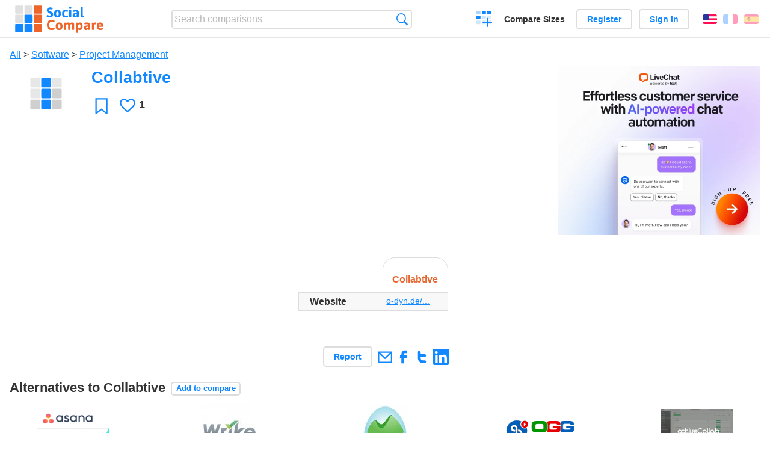

--- FILE ---
content_type: text/html; charset=utf-8
request_url: https://socialcompare.com/en/review/collabtive
body_size: 5184
content:
<!DOCTYPE html>
<html lang="en"><head>
<meta charset="utf-8">
<meta http-equiv="Content-Language" content="en" />
<meta name="viewport" content="width=device-width,initial-scale=1,minimum-scale=1">
<link rel="icon" type="image/svg+xml" href="/d/favicon.svg">
<link rel="icon" type="image/png" href="/d/favicon.png">
<link rel="search" type="application/opensearchdescription+xml" href="/en/opensearch.xml" title="SocialCompare" />
<meta http-equiv="Content-Type" content="text/html; charset=utf-8" />
<meta name="title" content="Collabtive | Comparison tables - SocialCompare" />
<title>Collabtive | Comparison tables - SocialCompare</title>
<meta property="og:image" content="https://socialcompare.com/d/i.svg" /><link rel="stylesheet" type="text/css" href="/c/4087027906.cache.css" />
</head><body data-sc="/en/ja/" data-sclive="/en/live" itemscope itemtype="https://schema.org/Thing">
<header>
<div id="logo"><a title="Collaborative comparison tool" href="/en"><img src="/d/socialcompare.svg" width="250" height="35" alt="SocialCompare" /></a></div>

<div id="search">
<form action="/en/search" class="search"><input type="hidden" name="c" value="on">
<input type="text" name="q" value="" placeholder="Search comparisons" id="q"  />
<button type="submit">Search</button>
</form>
</div>

<div id="create"><button class="action create" title="Create a comparison">Create a comparison</button></div><a target="_blank" id="cv" href="https://comparevisually.com/en" title="Compare sizes and dimensions with visual charts">Compare Sizes</a><div id="hi">
	<span class="hide" data-scshow="visitor">
		<a class="button register" href="/en/register">Register</a>		<a class="button action signin" href="/en/signin">Sign in</a>	</span>
	<span class="hide" data-scshow="public">
		<button class="action signout">Sign out</button>
		<a href="/en/my" id="scN" title="Dashboard"></a>
	</span>
</div>
<div id="sf">
<label for="flags" class="flag en" title="English">English</label><input id="flags" type="checkbox"><span> <a class="flag fr" title="Français" lang="fr" hreflang="fr" rel="alternate" href="https://socialcompare.com/fr/review/collabtive">Français</a> <a class="flag es" title="Español" lang="es" hreflang="es" rel="alternate" href="https://socialcompare.com/es/review/collabtive">Español</a></span></div>
</header>
<nav class="wrapper">
</nav>
<div class="wrapper">
	<div id="mainInfo"><div id="cat"><a href="/en/items">All</a> &gt; <a href="/en/items/software">Software</a> &gt; <a href="/en/items/project-management">Project Management</a></div><h1 itemprop="name" data-s="collabtive" data-c="name" data-e="jeromeseillier-hkt7fad">Collabtive</h1><div id="preview" class="scImg"  itemprop="thumbnailUrl" content="https://socialcompare.com/d/i.svg"><em data-s="collabtive" data-c="image" data-e="public"><img src="https://socialcompare.com/d/i.svg"></em></div><div id="scAB"><a class="sclink" href="https://www.livechat.com/" target="_blank"><img src="/u/ads/livechat-ai.webp" width="336" height="280"></a></div><div id="like"><button class="favorite" title="Add to the favorite" data-scpost="https://socialcompare.com/en/j/follow/collabtive">Favorite</button><div data-s="collabtive" data-c="i-like-it" data-v="1"><div class="action vote"><b class="like">Likes</b> <b>1</b></div></div></div><div id="description"><div data-s="collabtive" data-c="description" data-e="public"></div></div>
</div>
</div>

<div class="wrapper" id="elmTable">
	<div class="sBs">
		<div id="t" class="item"><table><thead><tr><td data-c="name"><div class="actions"></div><div class="hide"><b data-s="name" data-c="name">Name</b></div></td><th data-s="collabtive" data-c="name" data-e="jeromeseillier-hkt7fad">Collabtive</th></tr></thead><tbody><tr class="odd"><th data-s="website" data-c="name" data-e="socialcompare">Website</th><td data-s="collabtive" data-c="website" data-e="public"><a class="gz" href="http://collabtive.o-dyn.de/?lang=en" target="_blank" rel="nofollow">o-dyn.de/...</a></td></tr></tbody></table></div></div>
</div>
<div class="wrapper">
<div id="tact">
<button data-scpost="/en/j/flagc/collabtive" title="Report an abuse">Report</button> <a href="mailto:?subject=Collabtive&amp;body=https%3A%2F%2Fsocialcompare.com%2Fen%2Freview%2Fcollabtive" title="Send link by email" target="_blank" class="icon email"></a> <a href="https://www.facebook.com/share.php?u=https%3A%2F%2Fsocialcompare.com%2Fen%2Freview%2Fcollabtive" title="Share on Facebook" target="_blank" class="icon facebook"></a> <a href="https://x.com/share?text=Collabtive&amp;url=https%3A%2F%2Fsocialcompare.com%2Fen%2Freview%2Fcollabtive" title="Tweet this" target="_blank" class="icon twitter"></a> <a href="https://www.linkedin.com/sharing/share-offsite/?url=https%3A%2F%2Fsocialcompare.com%2Fen%2Freview%2Fcollabtive" title="Share on LinkedIn" target="_blank" class="icon linkedin"></a></div><aside class="items"><h2>Alternatives to Collabtive <button class="action hide liveadd" data-live="collabtive">Add to compare</button> <button class="action hide livedel" data-live="collabtive">Remove</button> <button class="action hide submit liveall" data-live="collabtive">Compare</button></h2><ul><li><a href="/en/review/asana"><div class="scImg"><em><img loading="lazy" src="https://socialcompare.com/u/1601/none-35rou1oi.png" alt="" /></em></div><h3>Asana</h3></a>		<button class="action hide liveadd" data-live="asana">Add to compare</button>
		<button class="action hide livedel" data-live="asana">Remove</button>
		<button class="submit action hide liveall" data-live="asana">Compare</button>
		</li><li><a title="Juggling multiple projects? Wrike makes it easy and efficient for you. It lets you easily adjust plans on the Gantt chart, optimize schedules in the workload view, create custom reports, track time and much more — all with a few mouse clicks." href="/en/review/wrike"><div class="scImg"><em><img loading="lazy" src="https://socialcompare.com/u/1210/logo-wrike-150-px-1g8dices.jpg" alt="" /></em></div><h3>Wrike</h3></a>		<button class="action hide liveadd" data-live="wrike">Add to compare</button>
		<button class="action hide livedel" data-live="wrike">Remove</button>
		<button class="submit action hide liveall" data-live="wrike">Compare</button>
		</li><li><a href="/en/review/basecamp"><div class="scImg"><em><img loading="lazy" src="https://socialcompare.com/u/1202/basecamp-service-review_b6f058edac1d90abbf2c3a6a0c15a63d.jpg" alt="" /></em></div><h3>Basecamp</h3></a>		<button class="action hide liveadd" data-live="basecamp">Add to compare</button>
		<button class="action hide livedel" data-live="basecamp">Remove</button>
		<button class="submit action hide liveall" data-live="basecamp">Compare</button>
		</li><li><a href="/en/review/oggflow"><div class="scImg"><em><img loading="lazy" src="https://socialcompare.com/u/1307/oggflow-color-1ut2oedr.png" alt="" /></em></div><h3>OggFlow</h3></a>		<button class="action hide liveadd" data-live="oggflow">Add to compare</button>
		<button class="action hide livedel" data-live="oggflow">Remove</button>
		<button class="submit action hide liveall" data-live="oggflow">Compare</button>
		</li><li><a href="/en/review/activecollab"><div class="scImg"><em><img loading="lazy" src="https://socialcompare.com/u/1601/caihmmywmaap4s2-35rp5o45.png" alt="" /></em></div><h3>activeCollab</h3></a>		<button class="action hide liveadd" data-live="activecollab">Add to compare</button>
		<button class="action hide livedel" data-live="activecollab">Remove</button>
		<button class="submit action hide liveall" data-live="activecollab">Compare</button>
		</li><li><a href="/en/review/teamwork"><div class="scImg"><em><img loading="lazy" src="https://socialcompare.com/u/1806/teamwork-mark-brand-colours-4e6e4hkf_.png" alt="" /></em></div><h3>Teamwork</h3></a>		<button class="action hide liveadd" data-live="teamwork">Add to compare</button>
		<button class="action hide livedel" data-live="teamwork">Remove</button>
		<button class="submit action hide liveall" data-live="teamwork">Compare</button>
		</li><li><a href="/en/review/genius-project"><div class="scImg"><em><img loading="lazy" src="https://socialcompare.com/d/i.svg" alt="" /></em></div><h3>Genius Project</h3></a>		<button class="action hide liveadd" data-live="genius-project">Add to compare</button>
		<button class="action hide livedel" data-live="genius-project">Remove</button>
		<button class="submit action hide liveall" data-live="genius-project">Compare</button>
		</li><li><a href="/en/review/teamlab"><div class="scImg"><em><img loading="lazy" src="https://socialcompare.com/u/1405/150-2aqvnzix.jpg" alt="" /></em></div><h3>TeamLab</h3></a>		<button class="action hide liveadd" data-live="teamlab">Add to compare</button>
		<button class="action hide livedel" data-live="teamlab">Remove</button>
		<button class="submit action hide liveall" data-live="teamlab">Compare</button>
		</li><li><a href="/en/review/visionflow"><div class="scImg"><em><img loading="lazy" src="https://socialcompare.com/u/1409/visionflowlogo-2fvwjy0t.gif" alt="" /></em></div><h3>VisionFlow</h3></a>		<button class="action hide liveadd" data-live="visionflow">Add to compare</button>
		<button class="action hide livedel" data-live="visionflow">Remove</button>
		<button class="submit action hide liveall" data-live="visionflow">Compare</button>
		</li><li><a href="/en/review/liquidplanner"><div class="scImg"><em><img loading="lazy" src="https://socialcompare.com/u/1203/211070-27571096998-2702769-n-15nm93u8.jpg" alt="" /></em></div><h3>LiquidPlanner</h3></a>		<button class="action hide liveadd" data-live="liquidplanner">Add to compare</button>
		<button class="action hide livedel" data-live="liquidplanner">Remove</button>
		<button class="submit action hide liveall" data-live="liquidplanner">Compare</button>
		</li><li><a href="/en/review/binfire-com"><div class="scImg"><em><img loading="lazy" src="https://socialcompare.com/d/i.svg" alt="" /></em></div><h3>Binfire.com</h3></a>		<button class="action hide liveadd" data-live="binfire-com">Add to compare</button>
		<button class="action hide livedel" data-live="binfire-com">Remove</button>
		<button class="submit action hide liveall" data-live="binfire-com">Compare</button>
		</li><li><a href="/en/review/preview-app"><div class="scImg"><em><img loading="lazy" src="https://socialcompare.com/u/1605/logo-preview-2014-hd-3bxhwrsq.png" alt="" /></em></div><h3>Preview App</h3></a>		<button class="action hide liveadd" data-live="preview-app">Add to compare</button>
		<button class="action hide livedel" data-live="preview-app">Remove</button>
		<button class="submit action hide liveall" data-live="preview-app">Compare</button>
		</li></ul>
</aside>
</div>

<div class="wrapper">
<div id="properties">
<div id="ida">
<div id="scAA"><a class="sclink" href="https://www.livechat.com/" target="_blank"><img src="/u/ads/livechat-engage.webp" width="300" height="250" loading="lazy"></a></div></div>
<div id="excerpt" itemprop="abstract"><label>Excerpt</label> <div data-s="collabtive" data-c="excerpt" data-e="public"></div></div><div id="sources"><label>Sources</label> <div data-s="collabtive" data-c="sources" data-e="public"></div></div><div><label>Category</label> <span data-s="collabtive" data-c="category" data-e="public"><a href="/en/comparisons/project-management">Project Management</a></span></div><div><label>Default language</label> <span data-s="collabtive" data-c="default-language" data-e="public"><b class="flag fr" title="Français">Français</b></span></div><div><label>Viewer</label> <span data-s="collabtive" data-c="viewer" data-e="jeromeseillier-hkt7fad"><span class="scgroup public" title="Public">Public</span></span></div><div><label>Editor</label> <span data-s="collabtive" data-c="editor" data-e="jeromeseillier-hkt7fad"><span class="scgroup public" title="Public">Public</span></span></div><div id="updated" itemprop="dateModified" content="2012-06-03 21:17:18"><label>Last update</label> <span>Jun. 3<sup>rd</sup> 2012 9:17:18 PM</span></div><div id="contributors"><label>Contributors</label><div><a class="avatar" href="/en/member/jeromeseillier-hkt7fad"><img src="https://www.gravatar.com/avatar/44e6d62f531274e950473c346c3e375f?d=identicon&amp;s=50" width="50" height="50" loading="lazy" title="jeromeseillier" alt=""/></a><a class="avatar" href="/en/member/flexjoly-wsn87uj"><img src="https://www.gravatar.com/avatar/6b6b2d1b45ee89ccbb063b54924b55e4?d=identicon&amp;s=50" width="50" height="50" loading="lazy" title="flexjoly" alt=""/></a></div></div><div> <a href="/en/history/collabtive">View changes</a> </div><div></div></div>
</div>

<div class="wrapper">
	<div class="sBs"><div id="comments"><h2>User reviews and comments</h2><div id="commentForm">
<form action="/en/comment/new/k/collabtive" method="post" class="scForm hide" data-scshow="public">
<textarea required="true" name="msg" placeholder="Add a comment"></textarea>
<button type="submit">Comment</button>
</form>
<span class="hide" data-scshow="visitor">
<a href="/en/signin" class="button action signin">Sign in</a>
</span>
</div>
<!--SW--><ul class="commentList"><li id="c12670797"><div class="user"><a class="avatar" href="/en/member/collabtive-24vj8cnk"><img src="https://www.gravatar.com/avatar/5ada92fb51a5e7a9d7ca143cb107a458?d=identicon&amp;s=50" width="50" height="50" loading="lazy" title="Collabtive" alt=""/></a></div>
<div class="commentBubble">
<div class="when"><span class="flag fr"></span> <a href="/en/member/collabtive-24vj8cnk">Collabtive</a> on Feb. 3<sup>rd</sup> 2014 11:08:49 AM<button data-scpost="/en/j/comment/flagc/c12670797" title="Report an abuse" >Report</button></div><div class="info">like this</div><p>Best system to boost your team productivity!</p></div></li>	</ul>
	<!--EW--></div><aside id="related"><div ><h2>More comparisons</h2><ul class="elems"><li class="fulla" data-u="/en/comparison/time-tracking-software-comparison"><h3><a href="/en/comparison/time-tracking-software-comparison">Time Tracking Software Comparison</a></h3><div class="abstract">Time Tracking Software - Hubstaff, Worksnaps, Time Doctor, oDesk Team</div><div class="illus"><a href="/en/comparison/time-tracking-software-comparison"><div class="scImg"><em><img loading="lazy" src="https://socialcompare.com/u/1706/time-doctor-logo-3wpnio83.png" alt="Time Tracking Software Comparison" /></em></div></a><div class="infos"> <b class="views"><abbr title="2,846">2K</abbr> <i>views</i></b> </div></div></li><li class="fulla" data-u="/en/comparison/compare-live-chat-support-software-help"><h3><a href="/en/comparison/compare-live-chat-support-software-help">Live Chat Software Comparison</a></h3><div class="abstract">LiveChat Support Software Comparison (compare best live chat for website)</div><div class="illus"><a href="/en/comparison/compare-live-chat-support-software-help"><div class="scImg"><em><img loading="lazy" src="https://socialcompare.com/u/callout-chat-m54x87t.jpg" alt="Live Chat Software Comparison" /></em></div></a><div class="infos"> <b class="views"><abbr title="139,899">139K</abbr> <i>views</i></b> </div></div></li><li class="fulla" data-u="/en/comparison/compare-professional-remote-desktop-software"><h3><a href="/en/comparison/compare-professional-remote-desktop-software">Comparison of professional remote desktop software</a></h3><div class="abstract">Compare AetherPal vs Ammyy Admin vs Apple Remote Desktop vs Bomgar vs Cendio ThinLinc vs Citrix XenApp...</div><div class="illus"><a href="/en/comparison/compare-professional-remote-desktop-software"><div class="scImg"><em><img loading="lazy" src="https://socialcompare.com/u/1203/remote-desktop-software-services-15ep8b7m.png" alt="Comparison of professional remote desktop software" /></em></div></a><div class="infos"> <b class="views"><abbr title="25,885">25K</abbr> <i>views</i></b> </div></div></li><li class="fulla" data-u="/en/comparison/sms-gateways"><h3><a href="/en/comparison/sms-gateways">SMS gateways</a></h3><div class="abstract">Compare Frontline SMS vs SMS Sync vs SMS Centre vs Clickatell vs Drupal SMS Framework vs Slingshot SMS...</div><div class="illus"><a href="/en/comparison/sms-gateways"><div class="scImg"><em><img loading="lazy" src="https://socialcompare.com/u/1201/sms-text-11obwsgr.png" alt="SMS gateways" /></em></div></a><div class="infos"> <b class="views"><abbr title="25,103">25K</abbr> <i>views</i></b> </div></div></li><li class="fulla" data-u="/en/comparison/comparateur-geolocalisation-professionnels"><h3><a href="/en/comparison/comparateur-geolocalisation-professionnels">Professional geolocation services for fleet management</a></h3><div class="abstract">Compare the geolocation fleet management solutions: Quartix vs Mappytom vs Orange vs Sinaps vs Media-fleet...</div><div class="illus"><a href="/en/comparison/comparateur-geolocalisation-professionnels"><div class="scImg"><em><img loading="lazy" src="https://socialcompare.com/u/1309/social-compare-socialcompare-logo-1y538gmj.png" alt="Professional geolocation services for fleet management" /></em></div></a><div class="infos"> <b class="views"><abbr title="10,505">10K</abbr> <i>views</i></b> </div></div></li><li class="fulla" data-u="/en/comparison/apple-iphone-product-line-comparison"><h3><a href="/en/comparison/apple-iphone-product-line-comparison">Apple iPhone product line comparison</a></h3><div class="abstract">Compare Apple iPhone smartphones feature by feature: iPhone 17, iPhone Air, iPhone16e, iPhone 14 vs iPhone 13, iPhone SE, iPhone 11 Pro Max, iPhone XR, iPhone X, iPhone 8 Plus, iPhone 8, iPhone 7, Apple iPhone SE...</div><div class="illus"><a href="/en/comparison/apple-iphone-product-line-comparison"><div class="scImg"><em><img loading="lazy" src="https://socialcompare.com/u/2209/apple-iphone14-plus-6meisyxa.jpg" alt="Apple iPhone product line comparison" /></em></div></a><div class="infos"> <b class="views"><abbr title="3,720,003">3M</abbr> <i>views</i></b> </div></div></li><li class="fulla" data-u="/en/comparison/service-de-redirection-de-colis-des-usa-vers-la-france"><h3><a href="/en/comparison/service-de-redirection-de-colis-des-usa-vers-la-france">Mail forwarding from USA to France</a></h3><div class="abstract">Compare US mail/packages forwarding services: Shipito vs MyUS vs Planet Express, Ship7, fishisfast</div><div class="illus"><a href="/en/comparison/service-de-redirection-de-colis-des-usa-vers-la-france"><div class="scImg"><em><img loading="lazy" src="https://socialcompare.com/d/favicon.svg" alt="Mail forwarding from USA to France" /></em></div></a><div class="infos"> <b class="views"><abbr title="20,873">20K</abbr> <i>views</i></b> </div></div></li><li class="fulla" data-u="/en/comparison/image-file-formats"><h3><a href="/en/comparison/image-file-formats">Common image file formats</a></h3><div class="abstract">Compare the features of the most common image formats</div><div class="illus"><a href="/en/comparison/image-file-formats"><div class="scImg"><em><img loading="lazy" src="https://socialcompare.com/u/lenna-o0mp81v.png" alt="Common image file formats" /></em></div></a><div class="infos"> <b class="views"><abbr title="74,377">74K</abbr> <i>views</i></b> </div></div></li><li class="fulla" data-u="/en/comparison/raspberrypi-models-comparison"><h3><a href="/en/comparison/raspberrypi-models-comparison">RaspberryPI models comparison</a></h3><div class="abstract">Compare Raspberry PI 5, Raspberry PI Pico W vs Raspberry Pi Zero 2 vs Raspberry Pi 400 vs Raspberry Pi 4...</div><div class="illus"><a href="/en/comparison/raspberrypi-models-comparison"><div class="scImg"><em><img loading="lazy" src="https://socialcompare.com/u/1906/raspberry-pi-4-4y23k3oe.png" alt="RaspberryPI models comparison" /></em></div></a><div class="infos"> <b class="views"><abbr title="1,010,442">1M</abbr> <i>views</i></b> </div></div></li></ul></div></aside>
</div>
</div>
<footer class="wrapper">

<ul class="sitemap">
<li><h3>SocialCompare</h3><ul>
<li><a href="/en/how-to-create-comparisons">How to create a comparison</a></li>
<li><a href="/en/top-comparisons/websites-software">Compare best software</a></li>
<li><a title="Find comparison tables and alternative lists" href="/en/comparisons">Comparisons tables</a></li>
<li><a title="Convert easily units of various measurements" href="/en/tools/units-converter">Units converter</a></li>
<li><a href="https://comparevisually.com/en" title="Visual comparison of dimensions and sizes">Size comparison</a></li></ul></li>
<li><h3>Company</h3><ul>
<li><a href="/en/disclosure">Disclosure</a></li>
<li><a href="/en/legal">Legal</a></li>
<li><a href="/en/contact">Contact</a></li>
</ul></li>
<li><h3>Community</h3><ul>
<li><a href="/en/latest-activity">Latest activity</a></li>
</ul></li>
</ul>

<div id="about">
<h4><a title="CrowdSourced comparison engine about Everything" class="logo" href="/en">Social<strong>Compare</strong></a></h4>
<p>Crowdsourced collaborative comparison tool to create and share comparison tables.</p>
</div>

<div id="copy">© 2010 - 2026 SocialCompare. All Rights Reserved.</div>
</footer>

<div id="modal"></div>
<div id="toasts"></div>

<script type="text/javascript" src="/c/2967629830.cache.js"></script>
<script>
window.dataLayer=window.dataLayer || [];
function gtag(){dataLayer.push(arguments);}
gtag('js',new Date());
let scP={};
gtag('config','G-XGGD9H7Y80',scP);
</script>
<script async src="https://www.googletagmanager.com/gtag/js?id=G-XGGD9H7Y80"></script></body></html>
